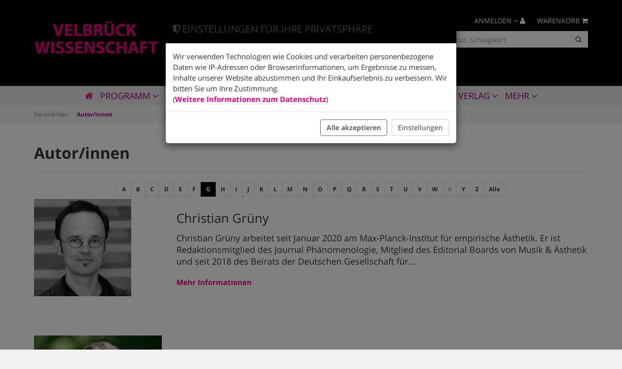

--- FILE ---
content_type: text/html; charset=UTF-8
request_url: https://www.velbrueck.de/index.php?cl=authordetailscontroller&thechar=g&pgNr=1
body_size: 9016
content:
<!DOCTYPE html>
<html lang="de" >
    <head>
                                <meta http-equiv="X-UA-Compatible" content="IE=edge"><meta name="viewport" id="Viewport" content="width=device-width, initial-scale=1, maximum-scale=1, minimum-scale=1, user-scalable=no"><meta http-equiv="Content-Type" content="text/html; charset=UTF-8"><title></title><meta name="ROBOTS" content="NOINDEX, FOLLOW"><meta property="fb:app_id" content="" /><meta property="og:site_name" content="https://www.velbrueck.de/"><meta property="og:title" content=""><meta property="og:description" content=""><meta property="og:type" content="website"><meta property="og:image" content="https://www.velbrueck.de/out/velbrueck/img/velbrueck_logo.png" /><meta property="og:image:alt" content="" /><meta property="og:image:width" content="440" /><meta property="og:image:height" content="125" /><meta property="og:url" content="https://www.velbrueck.de/index.php?cl=authordetailscontroller&amp;thechar=g" /><link rel="canonical" href="https://www.velbrueck.de/index.php?cl=authordetailscontroller&amp;thechar=g"><link rel="prev" href="https://www.velbrueck.de/index.php?cl=authordetailscontroller&amp;thechar=g"><!-- iOS Homescreen Icon (version < 4.2)--><link rel="apple-touch-icon-precomposed" media="screen and (resolution: 163dpi)" href="" /><!-- iOS Homescreen Icon --><link rel="apple-touch-icon-precomposed" href="" /><!-- iPad Homescreen Icon (version < 4.2) --><link rel="apple-touch-icon-precomposed" media="screen and (resolution: 132dpi)" href="" /><!-- iPad Homescreen Icon --><link rel="apple-touch-icon-precomposed" sizes="72x72" href="" /><!-- iPhone 4 Homescreen Icon (version < 4.2) --><link rel="apple-touch-icon-precomposed" media="screen and (resolution: 326dpi)" href="" /><!-- iPhone 4 Homescreen Icon --><link rel="apple-touch-icon-precomposed" sizes="114x114" href="" /><!-- new iPad Homescreen Icon and iOS Version > 4.2 --><link rel="apple-touch-icon-precomposed" sizes="144x144" href="" /><!-- Windows 8 --><meta name="msapplication-TileColor" content="#D83434"> <!-- Kachel-Farbe --><meta name="msapplication-TileImage" content=""><!-- Fluid --><link rel="fluid-icon" href="" title="" /><!-- Shortcut Icons --><link rel="shortcut icon" href="https://www.velbrueck.de/out/velbrueck/img/favicons/velbrueck_favicon.ico?rand=1" type="image/x-icon" /><link rel="icon" href="https://www.velbrueck.de/out/velbrueck/img/favicons/velbrueck_favicon_16x16.png" sizes="16x16" /><link rel="icon" href="https://www.velbrueck.de/out/velbrueck/img/favicons/velbrueck_favicon_32x32.png" sizes="32x32" /><link rel="icon" href="https://www.velbrueck.de/out/velbrueck/img/favicons/velbrueck_favicon_48x48.png" sizes="48x48" /><link rel="icon" href="https://www.velbrueck.de/out/velbrueck/img/favicons/velbrueck_favicon_64x64.png" sizes="64x64" /><link rel="icon" href="https://www.velbrueck.de/out/velbrueck/img/favicons/velbrueck_favicon_128x128.png" sizes="128x128" />

                <link rel="stylesheet" type="text/css" href="https://www.velbrueck.de/modules/trw/trwcookieconsent/out/src/css/cookieconsent.min.css?1748262073" />
<link rel="stylesheet" type="text/css" href="https://www.velbrueck.de/out/velbrueck/src/css/styles.velbrueck.min.css?1748262069" />
<link rel="stylesheet" type="text/css" href="https://www.velbrueck.de/out/velbrueck/src/css/libs/font-google.min.css?1748262069" />


        <!-- HTML5 shim and Respond.js IE8 support of HTML5 elements and media queries -->
        <!--[if lt IE 9]>
        <script src="https://www.velbrueck.de/out/velbrueck/src/js/libs/iecompatibility.min.js"></script>
        <![endif]-->
    </head>
  <!-- OXID eShop Community Edition, Version 6, Shopping Cart System (c) OXID eSales AG 2003 - 2026 - https://www.oxid-esales.com -->
    <body class="cl-authordetailscontroller" style="opacity: 0;">

                
        

        <div class="fullwidth-container">
            <div class="main-row">
                                        
    
            <div id="cookieconsent-note" class="modal fade" tabindex="-1" role="dialog">
        <div class="modal-dialog" role="document">
            <div class="modal-content">
                <div class="modal-header bg-primary">
                    <h4 class="modal-title">
                                                    <i class="fa fa-shield" aria-hidden="true"></i>
                                                Einstellungen für Ihre Privatsphäre
                    </h4>
                </div>
                <form id="cookieconsent-form" action="https://www.velbrueck.de/index.php?" method="get">
                    <input type="hidden" name="actcontrol" value="authordetailscontroller" />

                    <input type="hidden" name="stoken" value="5D4D634B" />
<input type="hidden" name="lang" value="0" />
                    <input type="hidden" name="cl" value="CookieConsentDetailsController">
                    <input type="hidden" name="fnc" value="setCookiesToSession">
                                        <div class="modal-body">
                        <div id="cookieconsent-welcometext">Wir verwenden Technologien wie Cookies und verarbeiten personenbezogene Daten wie IP-Adressen oder Browserinformationen, um Ergebnisse zu messen, Inhalte unserer Website abzustimmen und Ihr Einkaufserlebnis zu verbessern. Wir bitten Sie um Ihre Zustimmung.<br />(<a href="https://www.velbrueck.de/Datenschutz/">Weitere Informationen zum Datenschutz</a>)</div>
                                                    <div class="panel-group row" id="cookieconsent-accordion" role="tablist" aria-multiselectable="true" style="display:none;">
                                                                                                                                                                                                                    <div class="panel panel-default">
                                            <div class="panel-heading" role="tab" id="heading1">
                                                <h4 class="panel-title">
                                                    <a role="button" data-toggle="collapse"
                                                        data-parent="#cookieconsent-accordion"
                                                        href="#collapse1"
                                                        aria-expanded="true"
                                                        aria-controls="collapse1">
                                                        Notwendig <i class="fa fa-caret-down pull-right"></i>
                                                    </a>
                                                </h4>
                                            </div>
                                            <div id="collapse1"
                                                class="panel-collapse collapse in show"
                                                role="tabpanel"
                                                aria-labelledby="heading1">
                                                <ul class="panel-body list list-unstyled">
                                                                                                            <li>
                                                            <label class="btn-block">
                                                                <input type="hidden"
                                                                    name="aAllowedCookies[oxidsession]"
                                                                    value="1">
                                                                <input class="cookieconsent-necessary"
                                                                    type="checkbox"
                                                                    name="aAllowedCookies[oxidsession]"
                                                                    value="1"
                                                                    checked                                                                    disabled="disabled">
                                                                <strong>Warenkorb Cookies</strong>
                                                            </label>
                                                        </li>
                                                                                                    </ul>
                                            </div>
                                        </div>
                                                                                                                                                                                                                                                                                                                                                                    <div class="panel panel-default">
                                            <div class="panel-heading" role="tab" id="heading3">
                                                <h4 class="panel-title">
                                                    <a role="button" data-toggle="collapse"
                                                        data-parent="#cookieconsent-accordion"
                                                        href="#collapse3"
                                                        aria-expanded="true"
                                                        aria-controls="collapse3">
                                                        Funktional <i class="fa fa-caret-down pull-right"></i>
                                                    </a>
                                                </h4>
                                            </div>
                                            <div id="collapse3"
                                                class="panel-collapse collapse"
                                                role="tabpanel"
                                                aria-labelledby="heading3">
                                                <ul class="panel-body list list-unstyled">
                                                                                                            <li>
                                                            <label class="btn-block">
                                                                <input type="hidden"
                                                                    name="aAllowedCookies[youtube]"
                                                                    value="0">
                                                                <input class="cookieconsent-not-necessary"
                                                                    type="checkbox"
                                                                    name="aAllowedCookies[youtube]"
                                                                    value="1"
                                                                                                                                        >
                                                                <strong>Youtube</strong>
                                                            </label>
                                                        </li>
                                                                                                    </ul>
                                            </div>
                                        </div>
                                                                                                                                                                                                                                            </div>
                                            </div>
                    <div class="modal-footer">
                        <button id="hide-cookieconsent-settings" type="button" class="btn btn-default btn-md" style="display:none">
                            Zurück
                        </button>
                        <button id="select-all" type="button" class="btn btn-primary btn-md">
                            <strong>Alle akzeptieren</strong>
                        </button>
                        <button id="select-only-necessary" type="button" class="btn btn-default btn-md" style="display:none">
                            Nur Notwendige auswählen
                        </button>
                        <button id="save-cookieconsent-selection" type="button" class="btn btn-default btn-md" style="display:none">
                            Speichern
                        </button>
                        <button id="adjust-cookieconsent-settings" type="button" class="btn btn-default btn-md">
                            Einstellungen
                        </button>
                    </div>
                </form>
            </div>
        </div>
    </div>
            <i class="fa fa-2x fa-shield fa-inverse bg-primary" id="cookieconsent-open-popup" aria-label="Einstellungen für Ihre Privatsphäre"></i>
    

                <header id="header">

        <div class="container">

            <div class="header-box">

                <div class="row">
                    <div class="col-xs-6 col-sm-4 logo-col">
                        
                                                                                                                <a href="https://www.velbrueck.de/index.php?cl=start&amp;subshop=velbrueck" title="">
                                <img src="https://www.velbrueck.de/out/velbrueck/img/velbrueck_logo.png" alt="Velbrück Wissenschaft" style="width:440px;max-width:100%;height:auto;max-height:125px;">
                            </a>
                        
                    </div>
                    <div class="col-xs-6 col-sm-3 logo-col">
                        
                                                                                                                <img src="https://www.velbrueck.de/out/velbrueck/img/logodeutscher-verlagspreis.png" alt="Logo Deutscher Verlagspreis 2024" style="width:440px;max-width:100%;height:auto;max-height:125px;">
                        
                    </div>
                    <div class="col-xs-12 col-sm-5 menu-search-col">
                        <div class="col-xs-7 col-xs-offset-2 col-sm-12 col-sm-offset-0 search-wrap">
                            
            <form class="form search row" role="form" action="https://www.velbrueck.de/index.php?" method="get" name="search">
            <input type="hidden" name="stoken" value="5D4D634B" />
<input type="hidden" name="lang" value="0" />
            <input type="hidden" name="cl" value="search">
            <input type="hidden" name="subshop" value="velbrueck">
            
                <div class="input-group">
                        <input class="bssearch form-control" type="text" id="searchParam" name="searchparam" autocomplete="off" value="" placeholder="Suche nach Titel, ISBN, Autor, Schlagwort" />
                    
                        <span class="input-group-btn">
                            <button type="submit" class="btn btn-primary" title="Suchen">
                                <i class="fa fa-search"></i>
                            </button>
                        </span>
                    
                </div>
            
        </form>
                            </div>
                        <div class="col-xs-3 col-sm-12">
                            
                                <div class="menu-dropdowns row">
                                    
                                                                                
                                    
                                    
                                                                                
                                    

                                    
                                                                                                                                                                                                            <div class="btn-group minibasket-menu pull-right">
    <button type="button" class="btn dropdown-toggle" data-toggle="dropdown" data-href="https://www.velbrueck.de/index.php?cl=basket">
        
            <span class="hidden-xs">
                Warenkorb
                            </span>
            <i class="fa fa-shopping-cart" aria-hidden="true" title="Warenkorb"></i>
        
    </button>
    <ul class="dropdown-menu dropdown-menu-right pull-right" role="menu">
        
            <li>
                <div class="row">
                    <div class="col-xs-12 pull-right">
                        <div class="minibasket-menu-box">
                            

            
            <div class="alert alert-info">Der Warenkorb ist leer.</div>
        
    
                        </div>
                    </div>
                </div>
            </li>
        
    </ul>
</div>
                                    
                                    
                                                                                                                                                                                                            <div class="btn-group service-menu showLogin pull-right">
    <button type="button" class="btn dropdown-toggle" data-toggle="dropdown" data-href="https://www.velbrueck.de/index.php?cl=account">
        
            <span class="hidden-xs">
                Anmelden
                            </span>
            <i class="fa fa-angle-down hidden-xs"></i>
            <i class="fa fa-user" aria-hidden="true" title="Anmelden"></i>
        
    </button>
    <ul class="dropdown-menu dropdown-menu-right pull-right" role="menu">
        
            <li>
                <div class="row">
                    <div class="col-xs-12 col-sm-5 pull-right">
                        <div class="service-menu-box clearfix">
                            <div class="topPopList">
    
        <span class="lead">Konto</span>
        <div class="flyoutBox">
            <ul id="services" class="list-unstyled">
                
                    <li>
                        <a href="https://www.velbrueck.de/index.php?cl=account">Mein Konto</a>
                    </li>
                                        <li>
                        <a href="https://www.velbrueck.de/index.php?cl=account_noticelist"><span>Mein Merkzettel</span></a>
                                            </li>
                                                                                    <li>
                            <a href="https://www.velbrueck.de/de/my-downloads/"><span>Meine Downloads</span></a>
                        </li>
                                    
            </ul>
        </div>
    
</div>                                                    </div>
                    </div>
                                            <div class="col-xs-12 col-sm-7">
                            <div class="service-menu-box clearfix">
                                    <form class="form" id="login" name="login" action="https://www.velbrueck.de/index.php?" method="post">
        <div id="loginBox" class="loginBox" >
            <input type="hidden" name="stoken" value="5D4D634B" />
<input type="hidden" name="lang" value="0" />
            <input type="hidden" name="actcontrol" value="authordetailscontroller" />

            <input type="hidden" name="fnc" value="login_noredirect">
            <input type="hidden" name="cl" value="authordetailscontroller">
                        <input type="hidden" name="pgNr" value="1">
            <input type="hidden" name="CustomError" value="loginBoxErrors">
            
            <span class="lead">Anmelden</span>

            <div class="form-group">
                <input id="loginEmail" type="email" name="lgn_usr" value="" class="form-control" placeholder="E-Mail-Adresse">
            </div>

            <div class="form-group">
                <div class="input-group">
                    <input id="loginPasword" type="password" name="lgn_pwd" class="form-control" value="" placeholder="Passwort">
                    <span class="input-group-btn">
                        <a class="forgotPasswordOpener btn btn-default" href="https://www.velbrueck.de/index.php?cl=forgotpwd" title="Passwort vergessen?">?</a>
                    </span>
                </div>
            </div>

                            <div class="checkbox">
                    <label>
                        <input type="checkbox" class="checkbox" value="1" name="lgn_cook" id="remember"> Passwort merken
                    </label>
                </div>
            
            <button type="submit" class="btn btn-primary">Anmelden</button>

                            <a class="btn" id="registerLink" role="button" href="https://www.velbrueck.de/index.php?cl=register" title="Registrieren">Registrieren</a>
            
            

        </div>
    </form>
                            </div>
                        </div>
                                    </div>
            </li>
        
    </ul>
</div>
                                    
                                </div>
                            
                        </div>
                    </div>
                </div>

            </div>
        </div>

        
            <nav id="mainnav" class="navbar navbar-default" role="navigation">
            <div class="container">

                
                    <div class="navbar-header">
                        
                            <button type="button" class="navbar-toggle" data-toggle="collapse" data-target=".navbar-ex1-collapse">
                                <span class="sr-only">Toggle navigation</span>
                                <span class="icon-bar"></span>
                                <span class="icon-bar"></span>
                                <span class="icon-bar"></span>
                            </button>                        
                    </div>
                    <div class="collapse navbar-collapse navbar-ex1-collapse text-center">
                        <ul id="navigation" class="nav navbar-nav">
                            
                                <li class="home-link">
                                                                        <a href="https://www.velbrueck.de/index.php?cl=start&amp;subshop=velbrueck"><i title=Startseite class="fa fa-home" aria-hidden="true"></i></a>
                                </li>
                                                                                                                                                                                                                                                                                                                                                                                                                                                                                                        <li class=" dropdown">
                                            <a href="https://www.velbrueck.de/Programm/" class="dropdown-toggle" data-toggle="dropdown">
                                                Programm  <i class="fa fa-angle-down"></i>                                            </a>

                                                                                            <ul class="dropdown-menu">
                                                                                                                                                                                                                                                                                                                                                                                                
                                                                                                                            <li >
                                                                    <a  href="https://www.velbrueck.de/Programm/Neuerscheinungen-Vorschau/">Neuerscheinungen &amp; Vorschau</a>
                                                                </li>
                                                                                                                                                                                                                                                                                            
                                                                                                                            <li >
                                                                    <a  href="https://www.velbrueck.de/Programm/Publikationsreihe-Aesthetisches-Denken/">Publikationsreihe: »Ästhetisches Denken«</a>
                                                                </li>
                                                                                                                                                                                                                                                                                            
                                                                                                                            <li >
                                                                    <a  href="https://www.velbrueck.de/Programm/Publikationsreihe-Sozialphilosophie-der-Vulnerabilitaet/">Publikationsreihe: »Sozialphilosophie der Vulnerabilität«</a>
                                                                </li>
                                                                                                                                                                                                                                                                                            
                                                                                                                            <li >
                                                                    <a  href="https://www.velbrueck.de/Programm/Reihen/">Reihen</a>
                                                                </li>
                                                                                                                                                                                                                                                                                                                                                                                                                                                                                                                    
                                                                                                                            <li >
                                                                    <a  href="https://www.velbrueck.de/Programm/Theorie-der-Gesellschaft/">Theorie der Gesellschaft</a>
                                                                </li>
                                                                                                                                                                                                                                                                                            
                                                                                                                            <li >
                                                                    <a  href="https://www.velbrueck.de/Programm/Philosophie/">Philosophie</a>
                                                                </li>
                                                                                                                                                                                                                                                                                            
                                                                                                                            <li >
                                                                    <a  href="https://www.velbrueck.de/Programm/Theorie-des-Rechts/">Theorie des Rechts</a>
                                                                </li>
                                                                                                                                                                                                                                                                                            
                                                                                                                            <li >
                                                                    <a  href="https://www.velbrueck.de/Programm/Genozidforschung/">Genozidforschung</a>
                                                                </li>
                                                                                                                                                                                                                                                                                            
                                                                                                                            <li >
                                                                    <a  href="https://www.velbrueck.de/Programm/Medientheorie/">Medientheorie</a>
                                                                </li>
                                                                                                                                                                                                                                                                                            
                                                                                                                            <li >
                                                                    <a  href="https://www.velbrueck.de/Programm/Psychologie/">Psychologie</a>
                                                                </li>
                                                                                                                                                                                                                                                                                            
                                                                                                                            <li >
                                                                    <a  href="https://www.velbrueck.de/Programm/Paedagogik/">Pädagogik</a>
                                                                </li>
                                                                                                                                                                                                                                                                                            
                                                                                                                            <li >
                                                                    <a  href="https://www.velbrueck.de/Programm/Theorie-der-Literatur-Kunst/">Theorie der Literatur &amp; Kunst</a>
                                                                </li>
                                                                                                                                                                                                                                                                                                                                                                                                        
                                                                                                                            <li >
                                                                    <a  href="/out/media_rte/Vorschauen%20Velbr%C3%BCck%20Wissenschaft/Gesamtverzeichnis%202024.pdf">Gesamtverzeichnis</a>
                                                                </li>
                                                                                                                                                                                                                        </ul>
                                                                                    </li>
                                                                                                                                                                                                                                                                                                                                                                                                                                                                        <li class="">
                                            <a href="https://www.velbrueck.de/Veranstaltungen-oxid/">
                                                Veranstaltungen                                            </a>

                                                                                    </li>
                                                                                                                                                                                                                                                            <li class=" dropdown">
                                            <a href="https://www.velbrueck.de/Open-Access/" class="dropdown-toggle" data-toggle="dropdown">
                                                Open Access <i class="fa fa-angle-down"></i>                                            </a>

                                                                                            <ul class="dropdown-menu">
                                                                                                                                                                        
                                                                                                                            <li >
                                                                    <a  href="https://www.velbrueck.de/Open-Access/OA-Neuerscheinungen-Vorschau/">OA: Neuerscheinungen &amp; Vorschau</a>
                                                                </li>
                                                                                                                                                                                                                                                                                            
                                                                                                                            <li >
                                                                    <a  href="https://www.velbrueck.de/Open-Access/OA-Theorie-der-Literatur-und-Kunst/">OA: Theorie der Literatur und Kunst</a>
                                                                </li>
                                                                                                                                                                                                                                                                                                                                                                                                        
                                                                                                                            <li >
                                                                    <a  href="https://www.velbrueck.de/Open-Access/OA-Theorie-der-Gesellschaft/">OA: Theorie der Gesellschaft</a>
                                                                </li>
                                                                                                                                                                                                                                                                                            
                                                                                                                            <li >
                                                                    <a  href="https://www.velbrueck.de/Open-Access/OA-Philosophie/">OA: Philosophie</a>
                                                                </li>
                                                                                                                                                                                                                                                                                            
                                                                                                                            <li >
                                                                    <a  href="https://www.velbrueck.de/Open-Access/OA-Theorie-des-Rechts/">OA: Theorie des Rechts</a>
                                                                </li>
                                                                                                                                                                                                                                                                                                                                                                                                                                                                                                                    
                                                                                                                            <li >
                                                                    <a  href="https://www.velbrueck.de/Open-Access/OA-Paedagogik/">OA: Pädagogik</a>
                                                                </li>
                                                                                                                                                                                                                        </ul>
                                                                                    </li>
                                                                                                                                                                                                            
                                                                    <li class="">
                                        <a href="https://www.velbrueck.de/index.php?cl=AuthorDetailsController&amp;subshop=velbrueck">
                                            Autor/innen
                                        </a>
                                    </li>
                                
                                                                                                                                                                                            <li class="vignette velbrueck-magazine mini">
                                                <a href="https://velbrueckmagazin.wordpress.com" target="_blank">
                                                    Magazin
                                                </a>
                                            </li>
                                                                                                            
                                                                                                    <li class=" dropdown">
                                        <a href="https://www.velbrueck.de/Ueber-uns-Publikationsanfrage/" class="dropdown-toggle" data-toggle="dropdown">
                                            Verlag <i class="fa fa-angle-down"></i>
                                        </a>
                                        <ul class="dropdown-menu">

                                                                                                                                                                                                <li class="">
                                                        <a href="https://www.velbrueck.de/index.php?cl=NewsDetailsController&amp;oxtype=news&amp;subshop=velbrueck">
                                                            Aktuelles
                                                        </a>
                                                    </li>
                                                                                            
                                            <li class="">
                                                <a href="https://www.velbrueck.de/Ueber-uns-Publikationsanfrage/">
                                                    Über uns │ Publikationsanfrage
                                                </a>
                                            </li>
                                                                                                                                        <li class="">
                                                    <a href="https://www.velbrueck.de/Open-Access-oxid/" >
                                                        Open Access
                                                    </a>
                                                </li>
                                                                                                                                        <li class="">
                                                    <a href="https://www.velbrueck.de/Produktsicherheit/" >
                                                        Produktsicherheit
                                                    </a>
                                                </li>
                                                                                                                                        <li class="">
                                                    <a href="https://www.velbrueck.de/Verlagskontakte/" >
                                                        Verlagskontakte
                                                    </a>
                                                </li>
                                                                                        <li class="">
                                                <a href="https://www.velbrueck.de/index.php?cl=contact" >
                                                    Kontaktformular
                                                </a>
                                            </li>
                                        </ul>
                                    </li>
                                                                                                                                    <li class="vignette velbrueck-shop mini">
                                        <a href="https://velbrueck-shop.buchhandlung.de/shop/" target="_blank">
                                            Buchhandlung
                                        </a>
                                    </li>
                                                            
                        </ul>

                        <ul class="nav navbar-nav navbar-right fixed-header-actions">

                            <li>
                                <a class="btn" href="https://www.velbrueck.de/index.php?cl=basket" rel="nofollow">
                                    <span class="badge">0</span>
                                    <i class="fa fa-shopping-cart" aria-hidden="true" title="Warenkorb"></i>
                                </a>
                            </li>

                            <li>
                                <a href="javascript:void(null)" class="search-toggle" rel="nofollow">
                                    <i class="fa fa-search"></i>
                                </a>
                            </li>

                        </ul>

                        
                    </div>
                

            </div>
        </nav>
    
        

    </header>




    

    
    
    <div id="wrapper-primary" >
                    
                
    <div class="col-xs-12 breadcrump-wrapper"><div class="container"><div class="underdog"><div class="content-box"><ol id="breadcrumb" class="breadcrumb" itemscope itemtype="http://schema.org/BreadcrumbList"><li class="text-muted">Sie sind hier:</li><li itemscope itemtype="http://schema.org/ListItem" class="active"><a href="https://www.velbrueck.de/index.php?cl=authordetailscontroller&amp;thechar=g&amp;pgNr=1" title="Autor/innen" itemprop="url"><span itemprop="title">Autor/innen</span></a><meta itemprop="position" content="1" /></li></ol></div></div></div></div>
            
                <div class="container">
            <div class="underdog">
                <div class="row">
                                    </div>
                <div class="content-box">
                        
                    <div class="row">
                                                <div class="col-xs-12 ">
                            <div id="content">
                                
                                                                                                                
        
                    
    
            <div class="page-header">
            <h1>Autor/innen</h1>
        </div>
                
<div class="refineParams clearfix bottomParams">
    <div class="col-xs-12 pagination-options">
                    <ol class="pagination pagination-sm lineBox" id="itemsCharListbottom">
                                                                                                        <li class=" ">
                                                    <a href="https://www.velbrueck.de/alle-autoren/?thechar=a">A</a>
                                            </li>
                                                        <li class=" ">
                                                    <a href="https://www.velbrueck.de/alle-autoren/?thechar=b">B</a>
                                            </li>
                                                        <li class=" ">
                                                    <a href="https://www.velbrueck.de/alle-autoren/?thechar=c">C</a>
                                            </li>
                                                        <li class=" ">
                                                    <a href="https://www.velbrueck.de/alle-autoren/?thechar=d">D</a>
                                            </li>
                                                        <li class=" ">
                                                    <a href="https://www.velbrueck.de/alle-autoren/?thechar=e">E</a>
                                            </li>
                                                        <li class=" ">
                                                    <a href="https://www.velbrueck.de/alle-autoren/?thechar=f">F</a>
                                            </li>
                                                                                                    <li class=" active">
                                                    <a href="https://www.velbrueck.de/alle-autoren/?thechar=g">G</a>
                                            </li>
                                                        <li class=" ">
                                                    <a href="https://www.velbrueck.de/alle-autoren/?thechar=h">H</a>
                                            </li>
                                                        <li class=" ">
                                                    <a href="https://www.velbrueck.de/alle-autoren/?thechar=i">I</a>
                                            </li>
                                                        <li class=" ">
                                                    <a href="https://www.velbrueck.de/alle-autoren/?thechar=j">J</a>
                                            </li>
                                                        <li class=" ">
                                                    <a href="https://www.velbrueck.de/alle-autoren/?thechar=k">K</a>
                                            </li>
                                                        <li class=" ">
                                                    <a href="https://www.velbrueck.de/alle-autoren/?thechar=l">L</a>
                                            </li>
                                                        <li class=" ">
                                                    <a href="https://www.velbrueck.de/alle-autoren/?thechar=m">M</a>
                                            </li>
                                                        <li class=" ">
                                                    <a href="https://www.velbrueck.de/alle-autoren/?thechar=n">N</a>
                                            </li>
                                                        <li class=" ">
                                                    <a href="https://www.velbrueck.de/alle-autoren/?thechar=o">O</a>
                                            </li>
                                                        <li class=" ">
                                                    <a href="https://www.velbrueck.de/alle-autoren/?thechar=p">P</a>
                                            </li>
                                                        <li class=" ">
                                                    <a href="https://www.velbrueck.de/alle-autoren/?thechar=q">Q</a>
                                            </li>
                                                        <li class=" ">
                                                    <a href="https://www.velbrueck.de/alle-autoren/?thechar=r">R</a>
                                            </li>
                                                        <li class=" ">
                                                    <a href="https://www.velbrueck.de/alle-autoren/?thechar=s">S</a>
                                            </li>
                                                        <li class=" ">
                                                    <a href="https://www.velbrueck.de/alle-autoren/?thechar=t">T</a>
                                            </li>
                                                        <li class=" ">
                                                    <a href="https://www.velbrueck.de/alle-autoren/?thechar=u">U</a>
                                            </li>
                                                        <li class=" ">
                                                    <a href="https://www.velbrueck.de/alle-autoren/?thechar=v">V</a>
                                            </li>
                                                        <li class=" ">
                                                    <a href="https://www.velbrueck.de/alle-autoren/?thechar=w">W</a>
                                            </li>
                                                        <li class="disabled ">
                                                    <span>X</span>
                                            </li>
                                                        <li class=" ">
                                                    <a href="https://www.velbrueck.de/alle-autoren/?thechar=y">Y</a>
                                            </li>
                                                        <li class=" ">
                                                    <a href="https://www.velbrueck.de/alle-autoren/?thechar=z">Z</a>
                                            </li>
                                <li>
                    <a href="https://www.velbrueck.de/alle-autoren/">Alle</a>
                </li>
            </ol>
                <div class="clearfix"></div>
    </div>
</div>
                    
                    <div id="pos_9b2a122b331e78fce9742347a1a41da2" class="row authors-row">
                                                    <div class="col-md-3 col-sm-6 col-xs-12">
                        <a href="https://www.velbrueck.de/Christian-Grueny.html" title="Christian Grüny">
                            <img src="https://www.velbrueck.de/out/velbrueck/img/spinner.gif" data-src="https://www.velbrueck.de/out/pictures/generated/author/400_400_85/.jpg" alt="Christian Grüny" itemprop="image" class="img-responsive" />
                        </a>
                                            </div>
                                <div class="col-md-9 col-sm-6 col-xs-12">
                    <h2>Christian Grüny</h2>
                                                                <p class="lead">  Christian Gr&uuml;ny  arbeitet seit Januar 2020 am Max-Planck-Institut f&uuml;r empirische &Auml;sthetik. Er ist Redaktionsmitglied des Journal Ph&auml;nomenologie, Mitglied des Editorial Boards von Musik &amp; &Auml;sthetik und seit 2018 des Beirats der Deutschen Gesellschaft f&uuml;r...</p>
                                        <a href="https://www.velbrueck.de/Christian-Grueny.html" title="Christian Grüny">Mehr Informationen</a>
                </div>
            </div>
                    
                    <div id="pos_10f33acfe40550b280f107e23ffc5ceb" class="row authors-row">
                                                    <div class="col-md-3 col-sm-6 col-xs-12">
                        <a href="https://www.velbrueck.de/Robert-Gugutzer.html" title="Robert Gugutzer">
                            <img src="https://www.velbrueck.de/out/velbrueck/img/spinner.gif" data-src="https://www.velbrueck.de/out/pictures/generated/author/400_400_85/gugutzer_copyr_uwedettmer.jpg" alt="Robert Gugutzer" itemprop="image" class="img-responsive" />
                        </a>
                                            </div>
                                <div class="col-md-9 col-sm-6 col-xs-12">
                    <h2>Robert Gugutzer</h2>
                                                                <p class="lead">  Robert Gugutzer  ist seit 2009 Professor f&uuml;r Sozialwissenschaften des Sports an der Goethe-Universit&auml;t Frankfurt am Main. Er studierte Soziologie, Psychologie und Politikwissenschaften in T&uuml;bingen und der LMU M&uuml;nchen, wurde an der Universit&auml;t Halle-Wittenberg promoviert...</p>
                                        <a href="https://www.velbrueck.de/Robert-Gugutzer.html" title="Robert Gugutzer">Mehr Informationen</a>
                </div>
            </div>
                    
                    <div id="pos_faa1f3d499c745ff8528b5a199d26547" class="row authors-row">
                                                    <div class="col-md-3 col-sm-6 col-xs-12">
                        <a href="https://www.velbrueck.de/Patricia-Gwozdz.html" title="Patricia Gwozdz">
                            <img src="https://www.velbrueck.de/out/velbrueck/img/spinner.gif" data-src="https://www.velbrueck.de/out/pictures/generated/author/400_400_85/patricia_gwozdz_1(1).jpg" alt="Patricia Gwozdz" itemprop="image" class="img-responsive" />
                        </a>
                                            </div>
                                <div class="col-md-9 col-sm-6 col-xs-12">
                    <h2>Patricia Gwozdz</h2>
                                                                <p class="lead"> Patricia A. Gwozdz, Priv.-Doz. Dr., forscht und lehrt am Institut f&uuml;r Romanistik der Universit&auml;t Potsdam zu Themen an den Schnittstellen zwischen Geistes- und Naturwissenschaft, den Medical Humanities, dem Feld der Popul&auml;ren Wissenschaft insbesondere der Life Sciences sowie den...</p>
                                        <a href="https://www.velbrueck.de/Patricia-Gwozdz.html" title="Patricia Gwozdz">Mehr Informationen</a>
                </div>
            </div>
                    
                    <div id="pos_c3336b3a432422b476c94ffd79f5f175" class="row authors-row">
                                                    <div class="col-md-3 col-sm-6 col-xs-12">
                        <a href="https://www.velbrueck.de/Patricia-A-Gwozdz.html" title="Patricia A. Gwozdz">
                            <img src="https://www.velbrueck.de/out/velbrueck/img/spinner.gif" data-src="https://www.velbrueck.de/out/pictures/generated/author/400_400_85/patricia_gwozdz_1.jpg" alt="Patricia A. Gwozdz" itemprop="image" class="img-responsive" />
                        </a>
                                            </div>
                                <div class="col-md-9 col-sm-6 col-xs-12">
                    <h2>Patricia A. Gwozdz</h2>
                                                                <p class="lead">  Patricia A. Gwozdz  (*1985),&nbsp;Priv.-Doz. Dr., forscht und lehrt am Institut f&uuml;r Romanistik der Universit&auml;t Potsdam zu Themen an den Schnittstellen zwischen Geistes- und Naturwissenschaft, den Medical Humanities, dem Feld der Popul&auml;ren Wissenschaft insbesondere der Life...</p>
                                        <a href="https://www.velbrueck.de/Patricia-A-Gwozdz.html" title="Patricia A. Gwozdz">Mehr Informationen</a>
                </div>
            </div>
                
            <div class="refineParams clearfix bottomParams">
    <div class="col-xs-12 pagination-options">
                                    
            <ol class="pagination pagination-sm lineBox" id="itemsPagerbottom">
            <li class="prev">
                                    <a href="https://www.velbrueck.de/index.php?cl=authordetailscontroller&amp;thechar=g">&larr; Zurück</a>
                            </li>

                                                            <li>
                        <a href="https://www.velbrueck.de/index.php?cl=authordetailscontroller&amp;thechar=g">1</a>
                    </li>
                                                                                   <li class="active">
                        <a href="https://www.velbrueck.de/index.php?cl=authordetailscontroller&amp;thechar=g&amp;pgNr=1">2</a>
                    </li>
                                               
            <li class="next disabled">
                                    <span>Weiter &rarr;</span>
                            </li>
         </ol>
                        
                <div class="clearfix"></div>
    </div>
</div>

            

                                                                    
                            </div>
                        </div>
                                            </div>
                </div>
            </div>
        </div>
    </div>

                <div id="wrapper-secondary" class="wrapper-newsletter">
            <div class="container">
                <div class="row">
                    <div class="underdog">
                        <div class="content-box">
                                                            
                                    <section class="newsletter-box clearfix">
    <div class="col-xs-12 h3 text-center">
        <span><i class="fa fa-envelope" aria-hidden="true"></i>Abonnieren Sie unseren kostenlosen Newsletter</span>
    </div>
    <div class="col-xs-12">
        <p>Gerne informieren wir Sie &uuml;ber Neuigkeiten aus unseren Verlagen!</p>

<p>(Velbr&uuml;ck Wissenschaft, Dittrich Verlag, Verlag v. Hase &amp; Koehler, Barton Verlag)</p>
    </div>
    <div class="col-xs-12 text-center form-wrap">
        <span class="h5">Newsletter abonnieren</span>
        
            <form class="form-inline" role="form" action="https://www.velbrueck.de/index.php?" method="post">
                
                    <div class="hidden">
                        <input type="hidden" name="stoken" value="5D4D634B" />
<input type="hidden" name="lang" value="0" />
                        <input type="hidden" name="fnc" value="fill">
                        <input type="hidden" name="cl" value="newsletter">
                                            </div>

                    
                        <label class="sr-only" for="footer_newsletter_oxusername">Newsletter</label>
                        <input class="form-control" type="email" name="editval[oxuser__oxusername]" id="footer_newsletter_oxusername" value="" placeholder="E-Mail">
                        <button class="btn btn-info" type="submit">Abonnieren</button>
                    
                
            </form>
        
    </div>
</section>                                
                                                    </div>
                    </div>
                </div>
            </div>
        </div>
    
    
    
            
                        <footer id="footer">
        <div class="container">
            <div class="row">
                <div class="col-xs-12 col-sm-6">
                    <div class="row">
                        <div class="footer-left-part">
                            <section class="footer-box footer-box-contact">
                                <div class="h3 footer-box-title" data-toggle="collapse" data-target="#footer-contact">
                                    Velbrück Wissenschaft
                                </div>
                                <div id="footer-contact" class="collapse footer-box-content" itemscope itemtype="http://schema.org/Organization">
                                    <address>
                                        <span itemprop="name">Velbrück GmbH Bücher &amp; Medien</span><br>
                                        <span itemprop="address" itemscope itemtype="http://schema.org/PostalAddress">
                                            <span itemprop="streetAddress">Meckenheimer Straße 47</span><br>
                                            <span itemprop="postalCode">53919</span> Weilerswist-Metternich<br>
                                            Deutschland<br>
                                            <span class="hidden" itemprop="addressLocality">Weilerswist-Metternich, Deutschland</span>
                                        </span>
                                                                                    <strong>Telefon:</strong> <span itemprop="telephone">0049 (0) 2254/83 603 0</span><br>
                                                                                                                        <span class="hidden" itemprop="url">https://www.velbrueck.de/</span>
                                    </address>
                                    <p><a class="btn btn-info" href="https://www.velbrueck.de/index.php?cl=contact" >zum Kontaktformular</a></p>
                                </div>
                            </section>
                        </div>
                    </div>
                </div>
                <div class="hidden-xs col-sm-6">
                    <div class="row">
                        <div class="footer-right-part">
                            <section class="col-xs-12 col-sm-6 footer-box">
                                <div class="footer-box-content">
                                    
                                    
                                        <ul class="categories list-unstyled">
                                                                                                                                                                                                                <li class="h4">
                        <a href="https://www.velbrueck.de/Programm/" >
                            Programm                          </a>
                    </li>
                                                                                                                                                                                                    <li class="h4">
                        <a href="https://www.velbrueck.de/Veranstaltungen-oxid/" >
                            Veranstaltungen                         </a>
                    </li>
                                                                                                                <li class="h4">
                        <a href="https://www.velbrueck.de/Open-Access/" >
                            Open Access                         </a>
                    </li>
                                                                                            </ul>
    

                                    
                                    
                                    <ul class="list-unstyled">
                                                                                    <li class="h4">
                                                <a href="https://www.velbrueck.de/alle-autoren/">
                                                    Autor/innen
                                                </a>
                                            </li>
                                        
                                                                                    <li class="h4 ">
                                                <a href="https://www.velbrueck.de/neuigkeiten-oxid/">
                                                    Aktuelles
                                                </a>
                                            </li>
                                                                                                                        <li class="h4">
                                            <a href="https://www.velbrueck.de/index.php?cl=contact" >
                                                Kontakt
                                            </a>
                                        </li>
                                    </ul>
                                </div>
                            </section>

                            <section class="col-xs-12 col-sm-6 footer-box">
                                <div class="footer-box-content">
                                    <ul class="list-unstyled">
                                                                                    <li class="h4">
                                                <a href="https://www.velbrueck.de/Ueber-uns-Publikationsanfrage/">
                                                    Velbrück Wissenschaft
                                                </a>
                                            </li>
                                                                                <li class="h4">
                                            <a href="https://www.velbrueck.de/index.php?cl=newsletter" >
                                                Newsletter
                                            </a>
                                        </li>
                                        
                                                                                                                                    <li class="h4 vignette velbrueck-velbrueck-magazine">
                                                    <a href="https://velbrueckmagazin.wordpress.com" target="_blank">
                                                        Magazin
                                                    </a>
                                                </li>
                                                                                                                        </ul>
                                </div>
                            </section>

                            <div class="spacer col-xs-12"></div>

                                                        
                                                                                                                                                                                                                                                                                                                                    <section class="col-xs-12 social-links">
                                        
                                            <ul class="list-inline">
                                                
                                                                                                            <li>
                                                            <a target="_blank" href="https://www.facebook.com/VerlagVelbrueckWissenschaft/" title="Facebook">
                                                                <i class="fa fa-facebook-square" aria-hidden="true"></i>
                                                            </a>
                                                        </li>
                                                                                                                                                                                                                                                                        <li>
                                                            <a target="_blank" href="https://www.instagram.com/velbrueck_wissenschaft/" title="Instagram">
                                                                <i class="fa fa-instagram" aria-hidden="true"></i>
                                                            </a>
                                                        </li>
                                                                                                                                                                                                                                                                                                                                                                                <li>
                                                            <a href="mailto:info@velbrueck.de" title="Mail">
                                                                <i class="fa fa-envelope" aria-hidden="true"></i>
                                                            </a>
                                                        </li>
                                                                                                    
                                            </ul>
                                        
                                    </section>
                                                            
                                                    </div>
                    </div>
                </div>
            </div>
        </div>

                
        
                <div id="incVatInfo">
                        * <span class="deliveryInfo">inkl. MwSt., zzgl. <a href="https://www.velbrueck.de/Zahlung-und-Lieferung/">Versandkosten</a></span>
                    </div>
                
        
            </footer>

    <div class="legal">
        <div class="container">
            <div class="row">
                <section class="col-xs-12 col-sm-6">
                    <div class="row">
                        
                        <i class="fa fa-copyright" aria-hidden="true"></i> Velbrück Wissenschaft | 2026
                        
                    </div>
                </section>
                <section class="col-xs-12 col-sm-6">
                    <div class="row">
                        
                        
                            <ul class="information list-inline text-right">
                    <li><a href="https://www.velbrueck.de/Impressum/?subshop=velbrueck">Impressum</a></li>
                            <li><a href="https://www.velbrueck.de/AGB/?subshop=velbrueck">AGB</a></li>
                            <li><a href="https://www.velbrueck.de/Datenschutz/?subshop=velbrueck">Datenschutz</a></li>
                            <li><a href="https://www.velbrueck.de/Zahlung-und-Lieferung/?subshop=velbrueck">Zahlung und Lieferung</a></li>
                            <li><a href="https://www.velbrueck.de/Widerrufsrecht/?subshop=velbrueck">Widerrufsrecht</a></li>
                    </ul>
                        
                        
                    </div>
                </section>
            </div>
        </div>

    </div>



    <i class="fa fa-chevron-circle-up icon-4x" id="jumptotop"></i>

                            </div>
        </div>

        
        
                <div id="bootstrap-modal-dialog" class="modal modal-responsive fade" tabindex="-1" role="dialog" aria-labelledby="bootstrapModalLabel">
    <div class="modal-dialog modal-dialog-centered" role="document">
        <div class="modal-content">
            <div class="modal-header">
                <button type="button" class="close" data-dismiss="modal" aria-label="Schließen">
                    <span>&times;</span>
                </button>
                <h4 class="modal-title" id="myModalLabel">&nbsp;</h4>
            </div>
            <div class="modal-body text-center">
                <iframe id="bootstrap-modal-frame" src="" frameborder="0"></iframe>
            </div>
        </div>
    </div>
</div>                
            <script>
    var oFlow = oFlow || [];
    oFlow.i18n =
    {
        DD_FORM_VALIDATION_VALIDEMAIL:     'Bitte geben Sie eine gültige E-Mail-Adresse ein.',
        DD_FORM_VALIDATION_PASSWORDAGAIN:  'Die Passwörter stimmen nicht überein.',
        DD_FORM_VALIDATION_NUMBER:         'Bitte geben Sie eine Zahl ein.',
        DD_FORM_VALIDATION_INTEGER:        'Es sind keine Nachkommastellen erlaubt.',
        DD_FORM_VALIDATION_POSITIVENUMBER: 'Bitte geben Sie eine positive Zahl ein.',
        DD_FORM_VALIDATION_NEGATIVENUMBER: 'Bitte geben Sie eine negative Zahl ein.',
        DD_FORM_VALIDATION_REQUIRED:       'Bitte Wert angeben.',
        DD_FORM_VALIDATION_CHECKONE:       'Bitte wählen Sie mindestens eine Option.',
        MORE:                              'Mehr'
    };
</script>
            
            
            
        

        
        <!--[if gte IE 9]><style type="text/css">.gradient {filter:none;}</style><![endif]-->
        <script type="text/javascript" src="https://www.velbrueck.de/out/velbrueck/src/js/libs/jquery.min.js?1748262069"></script>
<script type="text/javascript" src="https://www.velbrueck.de/out/velbrueck/src/js/libs/jquery-ui.min.js?1748262069"></script>
<script type="text/javascript" src="https://www.velbrueck.de/out/velbrueck/src/js/scripts.min.js?1748262069"></script>
<script type="text/javascript" src="https://www.velbrueck.de/out/velbrueck/src/js/pages/author.min.js?1748262069"></script>
<script type="text/javascript" src="https://www.velbrueck.de/out/velbrueck/src/js/libs/jquery.cookie.min.js?1748262069"></script>
<script type="text/javascript" src="https://www.velbrueck.de/modules/trw/trwcookieconsent/out/src/js/cookieconsent.min.js?1748262073"></script>

                    


<script type="text/javascript">var sBaseUrl = 'https://www.velbrueck.de/index.php?';var sActCl = 'authordetailscontroller';</script>

    

    


    


    


        
        
    </body>
</html>